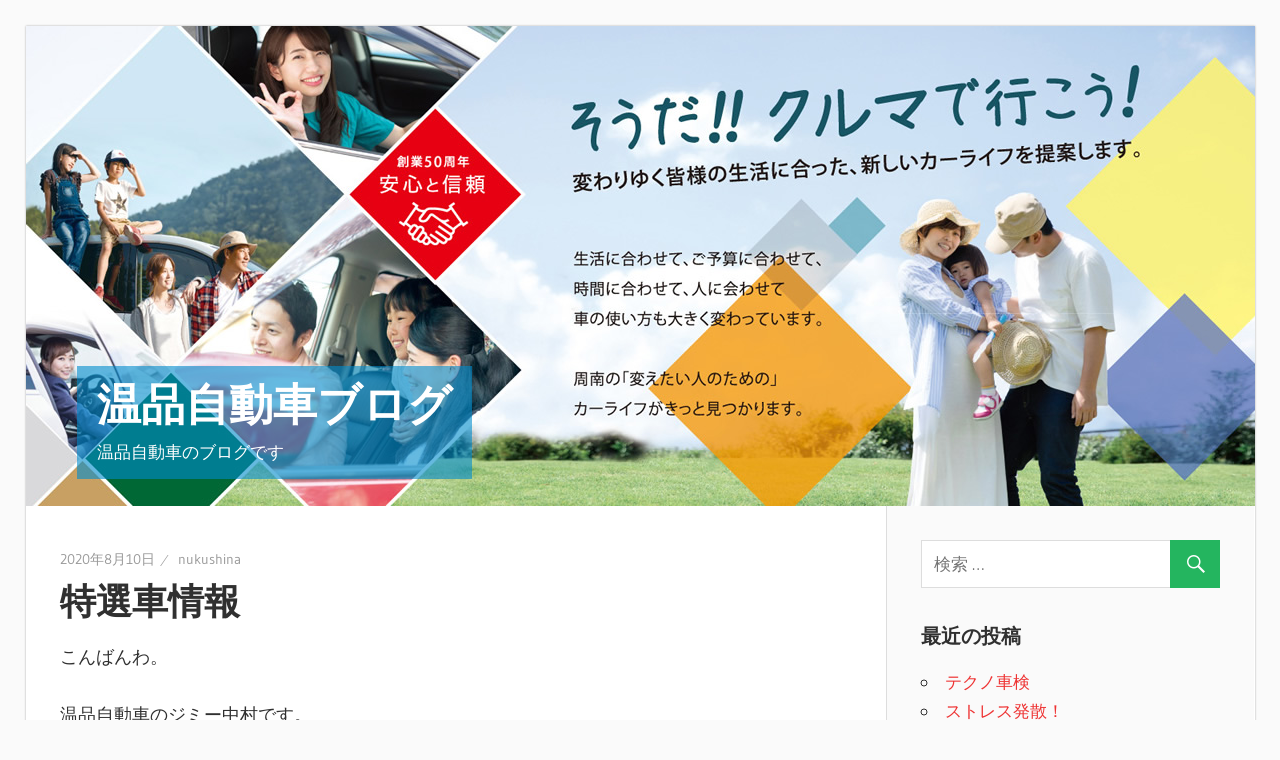

--- FILE ---
content_type: text/html; charset=UTF-8
request_url: https://nukushina.com/nukushinacars-blog/2020/08/10/%E7%89%B9%E9%81%B8%E8%BB%8A%E6%83%85%E5%A0%B1/
body_size: 20286
content:
<!DOCTYPE html>
<html lang="ja">

<head>
<meta charset="UTF-8">
<meta name="viewport" content="width=device-width, initial-scale=1">
<link rel="profile" href="http://gmpg.org/xfn/11">
<link rel="pingback" href="https://nukushina.com/nukushinacars-blog/xmlrpc.php">

<title>特選車情報 &#8211; 温品自動車ブログ</title>
<link rel='dns-prefetch' href='//webfonts.sakura.ne.jp' />
<link rel='dns-prefetch' href='//s.w.org' />
<link rel="alternate" type="application/rss+xml" title="温品自動車ブログ &raquo; フィード" href="https://nukushina.com/nukushinacars-blog/feed/" />
<link rel="alternate" type="application/rss+xml" title="温品自動車ブログ &raquo; コメントフィード" href="https://nukushina.com/nukushinacars-blog/comments/feed/" />
		<script type="text/javascript">
			window._wpemojiSettings = {"baseUrl":"https:\/\/s.w.org\/images\/core\/emoji\/12.0.0-1\/72x72\/","ext":".png","svgUrl":"https:\/\/s.w.org\/images\/core\/emoji\/12.0.0-1\/svg\/","svgExt":".svg","source":{"concatemoji":"https:\/\/nukushina.com\/nukushinacars-blog\/wp-includes\/js\/wp-emoji-release.min.js?ver=5.4.18"}};
			/*! This file is auto-generated */
			!function(e,a,t){var n,r,o,i=a.createElement("canvas"),p=i.getContext&&i.getContext("2d");function s(e,t){var a=String.fromCharCode;p.clearRect(0,0,i.width,i.height),p.fillText(a.apply(this,e),0,0);e=i.toDataURL();return p.clearRect(0,0,i.width,i.height),p.fillText(a.apply(this,t),0,0),e===i.toDataURL()}function c(e){var t=a.createElement("script");t.src=e,t.defer=t.type="text/javascript",a.getElementsByTagName("head")[0].appendChild(t)}for(o=Array("flag","emoji"),t.supports={everything:!0,everythingExceptFlag:!0},r=0;r<o.length;r++)t.supports[o[r]]=function(e){if(!p||!p.fillText)return!1;switch(p.textBaseline="top",p.font="600 32px Arial",e){case"flag":return s([127987,65039,8205,9895,65039],[127987,65039,8203,9895,65039])?!1:!s([55356,56826,55356,56819],[55356,56826,8203,55356,56819])&&!s([55356,57332,56128,56423,56128,56418,56128,56421,56128,56430,56128,56423,56128,56447],[55356,57332,8203,56128,56423,8203,56128,56418,8203,56128,56421,8203,56128,56430,8203,56128,56423,8203,56128,56447]);case"emoji":return!s([55357,56424,55356,57342,8205,55358,56605,8205,55357,56424,55356,57340],[55357,56424,55356,57342,8203,55358,56605,8203,55357,56424,55356,57340])}return!1}(o[r]),t.supports.everything=t.supports.everything&&t.supports[o[r]],"flag"!==o[r]&&(t.supports.everythingExceptFlag=t.supports.everythingExceptFlag&&t.supports[o[r]]);t.supports.everythingExceptFlag=t.supports.everythingExceptFlag&&!t.supports.flag,t.DOMReady=!1,t.readyCallback=function(){t.DOMReady=!0},t.supports.everything||(n=function(){t.readyCallback()},a.addEventListener?(a.addEventListener("DOMContentLoaded",n,!1),e.addEventListener("load",n,!1)):(e.attachEvent("onload",n),a.attachEvent("onreadystatechange",function(){"complete"===a.readyState&&t.readyCallback()})),(n=t.source||{}).concatemoji?c(n.concatemoji):n.wpemoji&&n.twemoji&&(c(n.twemoji),c(n.wpemoji)))}(window,document,window._wpemojiSettings);
		</script>
		<style type="text/css">
img.wp-smiley,
img.emoji {
	display: inline !important;
	border: none !important;
	box-shadow: none !important;
	height: 1em !important;
	width: 1em !important;
	margin: 0 .07em !important;
	vertical-align: -0.1em !important;
	background: none !important;
	padding: 0 !important;
}
</style>
	<link rel='stylesheet' id='wellington-custom-fonts-css'  href='https://nukushina.com/nukushinacars-blog/wp-content/themes/wellington/assets/css/custom-fonts.css?ver=20180413' type='text/css' media='all' />
<link rel='stylesheet' id='wp-block-library-css'  href='https://nukushina.com/nukushinacars-blog/wp-includes/css/dist/block-library/style.min.css?ver=5.4.18' type='text/css' media='all' />
<link rel='stylesheet' id='contact-form-7-css'  href='https://nukushina.com/nukushinacars-blog/wp-content/plugins/contact-form-7/includes/css/styles.css?ver=5.3.2' type='text/css' media='all' />
<link rel='stylesheet' id='wellington-stylesheet-css'  href='https://nukushina.com/nukushinacars-blog/wp-content/themes/wellington/style.css?ver=1.7' type='text/css' media='all' />
<link rel='stylesheet' id='wellington-safari-flexbox-fixes-css'  href='https://nukushina.com/nukushinacars-blog/wp-content/themes/wellington/assets/css/safari-flexbox-fixes.css?ver=20200420' type='text/css' media='all' />
<link rel='stylesheet' id='genericons-css'  href='https://nukushina.com/nukushinacars-blog/wp-content/themes/wellington/assets/genericons/genericons.css?ver=3.4.1' type='text/css' media='all' />
<link rel='stylesheet' id='themezee-related-posts-css'  href='https://nukushina.com/nukushinacars-blog/wp-content/themes/wellington/assets/css/themezee-related-posts.css?ver=20160421' type='text/css' media='all' />
<script type='text/javascript' src='https://nukushina.com/nukushinacars-blog/wp-includes/js/jquery/jquery.js?ver=1.12.4-wp'></script>
<script type='text/javascript' src='https://nukushina.com/nukushinacars-blog/wp-includes/js/jquery/jquery-migrate.min.js?ver=1.4.1'></script>
<script type='text/javascript' src='//webfonts.sakura.ne.jp/js/sakura.js?ver=2.0.1'></script>
<!--[if lt IE 9]>
<script type='text/javascript' src='https://nukushina.com/nukushinacars-blog/wp-content/themes/wellington/assets/js/html5shiv.min.js?ver=3.7.3'></script>
<![endif]-->
<script type='text/javascript'>
/* <![CDATA[ */
var wellington_menu_title = "\u30ca\u30d3\u30b2\u30fc\u30b7\u30e7\u30f3";
/* ]]> */
</script>
<script type='text/javascript' src='https://nukushina.com/nukushinacars-blog/wp-content/themes/wellington/assets/js/navigation.js?ver=20160719'></script>
<link rel='https://api.w.org/' href='https://nukushina.com/nukushinacars-blog/wp-json/' />
<link rel="EditURI" type="application/rsd+xml" title="RSD" href="https://nukushina.com/nukushinacars-blog/xmlrpc.php?rsd" />
<link rel="wlwmanifest" type="application/wlwmanifest+xml" href="https://nukushina.com/nukushinacars-blog/wp-includes/wlwmanifest.xml" /> 
<link rel='prev' title='お知らせ' href='https://nukushina.com/nukushinacars-blog/2020/08/06/%e3%81%8a%e7%9f%a5%e3%82%89%e3%81%9b/' />
<link rel='next' title='お盆休み' href='https://nukushina.com/nukushinacars-blog/2020/08/12/%e3%81%8a%e7%9b%86%e4%bc%91%e3%81%bf/' />
<meta name="generator" content="WordPress 5.4.18" />
<link rel="canonical" href="https://nukushina.com/nukushinacars-blog/2020/08/10/%e7%89%b9%e9%81%b8%e8%bb%8a%e6%83%85%e5%a0%b1/" />
<link rel='shortlink' href='https://nukushina.com/nukushinacars-blog/?p=99' />
<link rel="alternate" type="application/json+oembed" href="https://nukushina.com/nukushinacars-blog/wp-json/oembed/1.0/embed?url=https%3A%2F%2Fnukushina.com%2Fnukushinacars-blog%2F2020%2F08%2F10%2F%25e7%2589%25b9%25e9%2581%25b8%25e8%25bb%258a%25e6%2583%2585%25e5%25a0%25b1%2F" />
<link rel="alternate" type="text/xml+oembed" href="https://nukushina.com/nukushinacars-blog/wp-json/oembed/1.0/embed?url=https%3A%2F%2Fnukushina.com%2Fnukushinacars-blog%2F2020%2F08%2F10%2F%25e7%2589%25b9%25e9%2581%25b8%25e8%25bb%258a%25e6%2583%2585%25e5%25a0%25b1%2F&#038;format=xml" />
</head>

<body class="post-template-default single single-post postid-99 single-format-standard wp-embed-responsive post-layout-one-column">

	<div id="header-top" class="header-bar-wrap"></div>

	<div id="page" class="hfeed site">

		<a class="skip-link screen-reader-text" href="#content">コンテンツへスキップ</a>

		<header id="masthead" class="site-header clearfix" role="banner">

			<div class="header-main container clearfix">

				<div id="logo" class="site-branding clearfix">

										
			<p class="site-title"><a href="https://nukushina.com/nukushinacars-blog/" rel="home">温品自動車ブログ</a></p>

							
			<p class="site-description">温品自動車のブログです</p>

		
				</div><!-- .site-branding -->

				<div class="header-widgets clearfix">

					
				</div><!-- .header-widgets -->

			</div><!-- .header-main -->

		</header><!-- #masthead -->

		
		
		
		<div id="content" class="site-content container clearfix">

	<section id="primary" class="content-single content-area">
		<main id="main" class="site-main" role="main">
				
		
<article id="post-99" class="post-99 post type-post status-publish format-standard hentry category-blog">

	
	<header class="entry-header">

		<div class="entry-meta"><span class="meta-date"><a href="https://nukushina.com/nukushinacars-blog/2020/08/10/%e7%89%b9%e9%81%b8%e8%bb%8a%e6%83%85%e5%a0%b1/" title="12:27 AM" rel="bookmark"><time class="entry-date published updated" datetime="2020-08-10T00:27:19+09:00">2020年8月10日</time></a></span><span class="meta-author"> <span class="author vcard"><a class="url fn n" href="https://nukushina.com/nukushinacars-blog/author/nukushina/" title="nukushina のすべての投稿を表示" rel="author">nukushina</a></span></span></div>
		<h1 class="entry-title">特選車情報</h1>
	</header><!-- .entry-header -->

	<div class="entry-content clearfix">

		<p>こんばんわ。</p>
<p>温品自動車のジミー中村です。</p>
<p>コロナの患者が毎日のように出ています。どこでも感染する可能性があることを考えて対応したいと思います。当社も色々な対応しております。ご協力をお願いします。</p>
<p>今日は特選車の情報です。</p>
<p>ハリアーです。</p>
<p><a href="https://www.goo-net.com/usedcar/spread/estimate_chat/17/700103015830200316001.html">https://www.goo-net.com/usedcar/spread/estimate_chat/17/700103015830200316001.html</a></p>
<p>詳細は上記をご確認下さい。</p>
<p>よろしくお願いします。</p>
<p>&nbsp;</p>

		
	</div><!-- .entry-content -->

	<footer class="entry-footer">

		
		<div class="entry-categories clearfix">
			<span class="meta-categories">
				<a href="https://nukushina.com/nukushinacars-blog/category/blog/" rel="category tag">車検のコバック周南徳山店</a>			</span>
		</div><!-- .entry-categories -->

								
	<nav class="navigation post-navigation" role="navigation" aria-label="投稿">
		<h2 class="screen-reader-text">投稿ナビゲーション</h2>
		<div class="nav-links"><div class="nav-previous"><a href="https://nukushina.com/nukushinacars-blog/2020/08/06/%e3%81%8a%e7%9f%a5%e3%82%89%e3%81%9b/" rel="prev"><span class="screen-reader-text">前の記事:</span>お知らせ</a></div><div class="nav-next"><a href="https://nukushina.com/nukushinacars-blog/2020/08/12/%e3%81%8a%e7%9b%86%e4%bc%91%e3%81%bf/" rel="next"><span class="screen-reader-text">次の記事:</span>お盆休み</a></div></div>
	</nav>
	</footer><!-- .entry-footer -->

</article>

<div id="comments" class="comments-area">

	
	
	
	
</div><!-- #comments -->
		
		</main><!-- #main -->
	</section><!-- #primary -->
	
	
	<section id="secondary" class="sidebar widget-area clearfix" role="complementary">

		<aside id="search-2" class="widget widget_search clearfix">
<form role="search" method="get" class="search-form" action="https://nukushina.com/nukushinacars-blog/">
	<label>
		<span class="screen-reader-text">検索対象:</span>
		<input type="search" class="search-field"
			placeholder="検索 &hellip;"
			value="" name="s"
			title="検索対象:" />
	</label>
	<button type="submit" class="search-submit">
		<span class="genericon-search"></span>
		<span class="screen-reader-text">検索</span>
	</button>
</form>
</aside>		<aside id="recent-posts-2" class="widget widget_recent_entries clearfix">		<div class="widget-header"><h3 class="widget-title">最近の投稿</h3></div>		<ul>
											<li>
					<a href="https://nukushina.com/nukushinacars-blog/2026/01/20/%e3%83%86%e3%82%af%e3%83%8e%e8%bb%8a%e6%a4%9c/">テクノ車検</a>
									</li>
											<li>
					<a href="https://nukushina.com/nukushinacars-blog/2026/01/16/%e3%82%b9%e3%83%88%e3%83%ac%e3%82%b9%e7%99%ba%e6%95%a3%ef%bc%81/">ストレス発散！</a>
									</li>
											<li>
					<a href="https://nukushina.com/nukushinacars-blog/2026/01/15/%e5%ad%a3%e7%af%80%e5%a4%96%e3%82%8c%e3%81%ae%e9%bb%84%e7%a0%82%e3%81%8c%e9%a3%9b%e3%82%93%e3%81%a7%e3%81%8f%e3%82%8b%e3%81%9d%e3%81%86%e3%81%a7%e3%81%99%e3%80%82/">季節外れの黄砂が飛んでくるそうです。</a>
									</li>
											<li>
					<a href="https://nukushina.com/nukushinacars-blog/2026/01/14/%e5%ae%ae%e5%b3%b6%e3%81%b8%e2%9c%a8/">宮島へ✨</a>
									</li>
											<li>
					<a href="https://nukushina.com/nukushinacars-blog/2026/01/11/%e4%bb%8a%e5%b9%b4%e5%88%9d%e3%81%ae%e8%b3%84%e3%81%84%e9%a3%af/">今年初の賄い飯</a>
									</li>
					</ul>
		</aside><aside id="archives-2" class="widget widget_archive clearfix"><div class="widget-header"><h3 class="widget-title">アーカイブ</h3></div>		<ul>
				<li><a href='https://nukushina.com/nukushinacars-blog/2026/01/'>2026年1月</a></li>
	<li><a href='https://nukushina.com/nukushinacars-blog/2025/12/'>2025年12月</a></li>
	<li><a href='https://nukushina.com/nukushinacars-blog/2025/11/'>2025年11月</a></li>
	<li><a href='https://nukushina.com/nukushinacars-blog/2025/10/'>2025年10月</a></li>
	<li><a href='https://nukushina.com/nukushinacars-blog/2025/09/'>2025年9月</a></li>
	<li><a href='https://nukushina.com/nukushinacars-blog/2025/08/'>2025年8月</a></li>
	<li><a href='https://nukushina.com/nukushinacars-blog/2025/07/'>2025年7月</a></li>
	<li><a href='https://nukushina.com/nukushinacars-blog/2025/06/'>2025年6月</a></li>
	<li><a href='https://nukushina.com/nukushinacars-blog/2025/05/'>2025年5月</a></li>
	<li><a href='https://nukushina.com/nukushinacars-blog/2025/04/'>2025年4月</a></li>
	<li><a href='https://nukushina.com/nukushinacars-blog/2025/03/'>2025年3月</a></li>
	<li><a href='https://nukushina.com/nukushinacars-blog/2025/02/'>2025年2月</a></li>
	<li><a href='https://nukushina.com/nukushinacars-blog/2025/01/'>2025年1月</a></li>
	<li><a href='https://nukushina.com/nukushinacars-blog/2024/12/'>2024年12月</a></li>
	<li><a href='https://nukushina.com/nukushinacars-blog/2024/11/'>2024年11月</a></li>
	<li><a href='https://nukushina.com/nukushinacars-blog/2024/10/'>2024年10月</a></li>
	<li><a href='https://nukushina.com/nukushinacars-blog/2024/09/'>2024年9月</a></li>
	<li><a href='https://nukushina.com/nukushinacars-blog/2024/08/'>2024年8月</a></li>
	<li><a href='https://nukushina.com/nukushinacars-blog/2024/07/'>2024年7月</a></li>
	<li><a href='https://nukushina.com/nukushinacars-blog/2024/06/'>2024年6月</a></li>
	<li><a href='https://nukushina.com/nukushinacars-blog/2024/05/'>2024年5月</a></li>
	<li><a href='https://nukushina.com/nukushinacars-blog/2024/04/'>2024年4月</a></li>
	<li><a href='https://nukushina.com/nukushinacars-blog/2024/03/'>2024年3月</a></li>
	<li><a href='https://nukushina.com/nukushinacars-blog/2024/02/'>2024年2月</a></li>
	<li><a href='https://nukushina.com/nukushinacars-blog/2024/01/'>2024年1月</a></li>
	<li><a href='https://nukushina.com/nukushinacars-blog/2023/12/'>2023年12月</a></li>
	<li><a href='https://nukushina.com/nukushinacars-blog/2023/11/'>2023年11月</a></li>
	<li><a href='https://nukushina.com/nukushinacars-blog/2023/10/'>2023年10月</a></li>
	<li><a href='https://nukushina.com/nukushinacars-blog/2023/09/'>2023年9月</a></li>
	<li><a href='https://nukushina.com/nukushinacars-blog/2023/08/'>2023年8月</a></li>
	<li><a href='https://nukushina.com/nukushinacars-blog/2023/07/'>2023年7月</a></li>
	<li><a href='https://nukushina.com/nukushinacars-blog/2023/06/'>2023年6月</a></li>
	<li><a href='https://nukushina.com/nukushinacars-blog/2023/05/'>2023年5月</a></li>
	<li><a href='https://nukushina.com/nukushinacars-blog/2023/04/'>2023年4月</a></li>
	<li><a href='https://nukushina.com/nukushinacars-blog/2023/03/'>2023年3月</a></li>
	<li><a href='https://nukushina.com/nukushinacars-blog/2023/02/'>2023年2月</a></li>
	<li><a href='https://nukushina.com/nukushinacars-blog/2023/01/'>2023年1月</a></li>
	<li><a href='https://nukushina.com/nukushinacars-blog/2022/12/'>2022年12月</a></li>
	<li><a href='https://nukushina.com/nukushinacars-blog/2022/11/'>2022年11月</a></li>
	<li><a href='https://nukushina.com/nukushinacars-blog/2022/10/'>2022年10月</a></li>
	<li><a href='https://nukushina.com/nukushinacars-blog/2022/09/'>2022年9月</a></li>
	<li><a href='https://nukushina.com/nukushinacars-blog/2022/08/'>2022年8月</a></li>
	<li><a href='https://nukushina.com/nukushinacars-blog/2022/07/'>2022年7月</a></li>
	<li><a href='https://nukushina.com/nukushinacars-blog/2022/06/'>2022年6月</a></li>
	<li><a href='https://nukushina.com/nukushinacars-blog/2022/05/'>2022年5月</a></li>
	<li><a href='https://nukushina.com/nukushinacars-blog/2022/04/'>2022年4月</a></li>
	<li><a href='https://nukushina.com/nukushinacars-blog/2022/03/'>2022年3月</a></li>
	<li><a href='https://nukushina.com/nukushinacars-blog/2022/02/'>2022年2月</a></li>
	<li><a href='https://nukushina.com/nukushinacars-blog/2022/01/'>2022年1月</a></li>
	<li><a href='https://nukushina.com/nukushinacars-blog/2021/12/'>2021年12月</a></li>
	<li><a href='https://nukushina.com/nukushinacars-blog/2021/11/'>2021年11月</a></li>
	<li><a href='https://nukushina.com/nukushinacars-blog/2021/10/'>2021年10月</a></li>
	<li><a href='https://nukushina.com/nukushinacars-blog/2021/09/'>2021年9月</a></li>
	<li><a href='https://nukushina.com/nukushinacars-blog/2021/08/'>2021年8月</a></li>
	<li><a href='https://nukushina.com/nukushinacars-blog/2021/07/'>2021年7月</a></li>
	<li><a href='https://nukushina.com/nukushinacars-blog/2021/06/'>2021年6月</a></li>
	<li><a href='https://nukushina.com/nukushinacars-blog/2021/05/'>2021年5月</a></li>
	<li><a href='https://nukushina.com/nukushinacars-blog/2021/04/'>2021年4月</a></li>
	<li><a href='https://nukushina.com/nukushinacars-blog/2021/03/'>2021年3月</a></li>
	<li><a href='https://nukushina.com/nukushinacars-blog/2021/02/'>2021年2月</a></li>
	<li><a href='https://nukushina.com/nukushinacars-blog/2021/01/'>2021年1月</a></li>
	<li><a href='https://nukushina.com/nukushinacars-blog/2020/12/'>2020年12月</a></li>
	<li><a href='https://nukushina.com/nukushinacars-blog/2020/11/'>2020年11月</a></li>
	<li><a href='https://nukushina.com/nukushinacars-blog/2020/10/'>2020年10月</a></li>
	<li><a href='https://nukushina.com/nukushinacars-blog/2020/09/'>2020年9月</a></li>
	<li><a href='https://nukushina.com/nukushinacars-blog/2020/08/'>2020年8月</a></li>
	<li><a href='https://nukushina.com/nukushinacars-blog/2020/07/'>2020年7月</a></li>
	<li><a href='https://nukushina.com/nukushinacars-blog/202/05/'>202年5月</a></li>
		</ul>
			</aside><aside id="categories-2" class="widget widget_categories clearfix"><div class="widget-header"><h3 class="widget-title">カテゴリー</h3></div>		<ul>
				<li class="cat-item cat-item-4"><a href="https://nukushina.com/nukushinacars-blog/category/used/">中古車</a>
</li>
	<li class="cat-item cat-item-2"><a href="https://nukushina.com/nukushinacars-blog/category/blog/">車検のコバック周南徳山店</a>
</li>
		</ul>
			</aside><aside id="custom_html-2" class="widget_text widget widget_custom_html clearfix"><div class="textwidget custom-html-widget"><a class="more-link" href="https://ameblo.jp/nukushi1100/" target="_blank" rel="noopener noreferrer">過去のブログ記事はこちら</a></div></aside>
	</section><!-- #secondary -->

	

	</div><!-- #content -->

	
	<div id="footer" class="footer-wrap">

		<footer id="colophon" class="site-footer container clearfix" role="contentinfo">

			
			<div id="footer-text" class="site-info">
温品自動車株式会社<br>
〒745-0001　山口県周南市西松原3丁目6-41<br>
TEL：0834-32-1100　FAX：0834-31-9192
			</div><!-- .site-info -->

		</footer><!-- #colophon -->

	</div>

</div><!-- #page -->

<script type='text/javascript'>
/* <![CDATA[ */
var wpcf7 = {"apiSettings":{"root":"https:\/\/nukushina.com\/nukushinacars-blog\/wp-json\/contact-form-7\/v1","namespace":"contact-form-7\/v1"}};
/* ]]> */
</script>
<script type='text/javascript' src='https://nukushina.com/nukushinacars-blog/wp-content/plugins/contact-form-7/includes/js/scripts.js?ver=5.3.2'></script>
<script type='text/javascript' src='https://nukushina.com/nukushinacars-blog/wp-includes/js/wp-embed.min.js?ver=5.4.18'></script>

</body>
</html>
